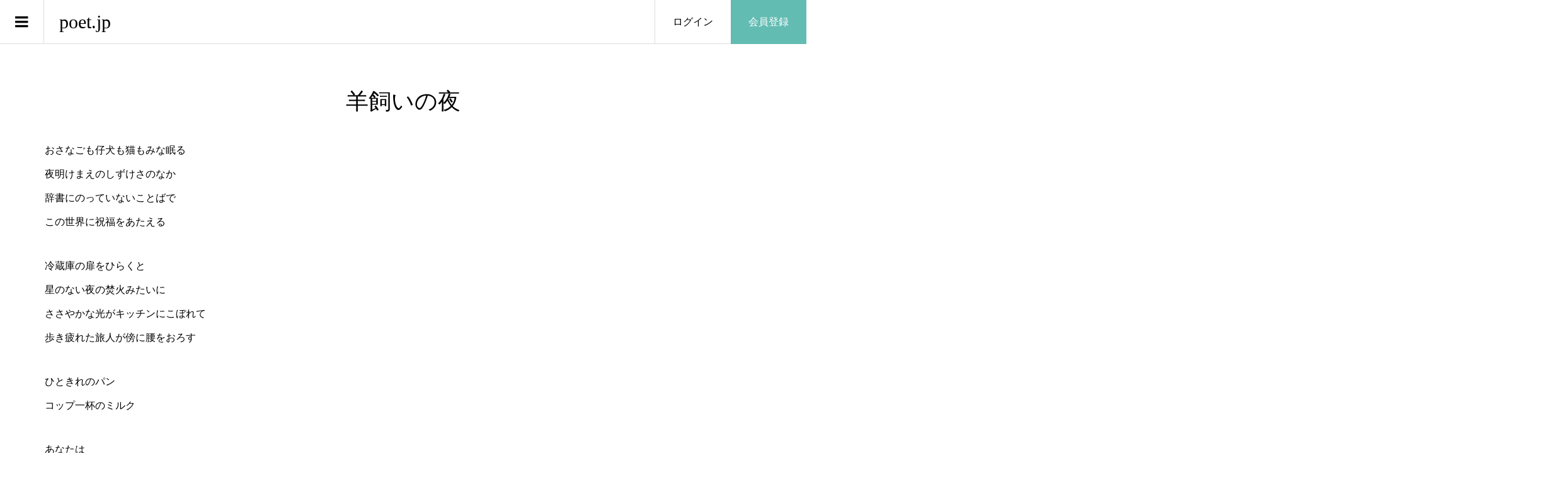

--- FILE ---
content_type: text/html; charset=UTF-8
request_url: https://poet.jp/photo/1603/
body_size: 11895
content:
<!DOCTYPE html>
<html lang="ja">
<head >
<meta charset="UTF-8">
<meta name="description" content="おさなごも仔犬も猫もみな眠る夜明けまえのしずけさのなか辞書にのっていないことばでこの世界に祝福をあたえる冷蔵庫の扉をひらくと星のない夜の焚火みたいにささやかな光がキッチンにこぼれて歩き疲れた旅人が傍に腰をおろ...">
<meta name="viewport" content="width=device-width">
<title>羊飼いの夜 &#8211; poet.jp</title>
<meta name='robots' content='max-image-preview:large' />
	<style>img:is([sizes="auto" i], [sizes^="auto," i]) { contain-intrinsic-size: 3000px 1500px }</style>
	<link rel='dns-prefetch' href='//www.googletagmanager.com' />
<link rel='dns-prefetch' href='//pagead2.googlesyndication.com' />
<link rel="alternate" type="application/rss+xml" title="poet.jp &raquo; 羊飼いの夜 のコメントのフィード" href="https://poet.jp/photo/1603/feed/" />
<link rel='stylesheet' id='wp-block-library-css' href='https://poet.jp/cms/wp-includes/css/dist/block-library/style.min.css?ver=6.7.4' type='text/css' media='all' />
<style id='classic-theme-styles-inline-css' type='text/css'>
/*! This file is auto-generated */
.wp-block-button__link{color:#fff;background-color:#32373c;border-radius:9999px;box-shadow:none;text-decoration:none;padding:calc(.667em + 2px) calc(1.333em + 2px);font-size:1.125em}.wp-block-file__button{background:#32373c;color:#fff;text-decoration:none}
</style>
<style id='global-styles-inline-css' type='text/css'>
:root{--wp--preset--aspect-ratio--square: 1;--wp--preset--aspect-ratio--4-3: 4/3;--wp--preset--aspect-ratio--3-4: 3/4;--wp--preset--aspect-ratio--3-2: 3/2;--wp--preset--aspect-ratio--2-3: 2/3;--wp--preset--aspect-ratio--16-9: 16/9;--wp--preset--aspect-ratio--9-16: 9/16;--wp--preset--color--black: #000000;--wp--preset--color--cyan-bluish-gray: #abb8c3;--wp--preset--color--white: #ffffff;--wp--preset--color--pale-pink: #f78da7;--wp--preset--color--vivid-red: #cf2e2e;--wp--preset--color--luminous-vivid-orange: #ff6900;--wp--preset--color--luminous-vivid-amber: #fcb900;--wp--preset--color--light-green-cyan: #7bdcb5;--wp--preset--color--vivid-green-cyan: #00d084;--wp--preset--color--pale-cyan-blue: #8ed1fc;--wp--preset--color--vivid-cyan-blue: #0693e3;--wp--preset--color--vivid-purple: #9b51e0;--wp--preset--gradient--vivid-cyan-blue-to-vivid-purple: linear-gradient(135deg,rgba(6,147,227,1) 0%,rgb(155,81,224) 100%);--wp--preset--gradient--light-green-cyan-to-vivid-green-cyan: linear-gradient(135deg,rgb(122,220,180) 0%,rgb(0,208,130) 100%);--wp--preset--gradient--luminous-vivid-amber-to-luminous-vivid-orange: linear-gradient(135deg,rgba(252,185,0,1) 0%,rgba(255,105,0,1) 100%);--wp--preset--gradient--luminous-vivid-orange-to-vivid-red: linear-gradient(135deg,rgba(255,105,0,1) 0%,rgb(207,46,46) 100%);--wp--preset--gradient--very-light-gray-to-cyan-bluish-gray: linear-gradient(135deg,rgb(238,238,238) 0%,rgb(169,184,195) 100%);--wp--preset--gradient--cool-to-warm-spectrum: linear-gradient(135deg,rgb(74,234,220) 0%,rgb(151,120,209) 20%,rgb(207,42,186) 40%,rgb(238,44,130) 60%,rgb(251,105,98) 80%,rgb(254,248,76) 100%);--wp--preset--gradient--blush-light-purple: linear-gradient(135deg,rgb(255,206,236) 0%,rgb(152,150,240) 100%);--wp--preset--gradient--blush-bordeaux: linear-gradient(135deg,rgb(254,205,165) 0%,rgb(254,45,45) 50%,rgb(107,0,62) 100%);--wp--preset--gradient--luminous-dusk: linear-gradient(135deg,rgb(255,203,112) 0%,rgb(199,81,192) 50%,rgb(65,88,208) 100%);--wp--preset--gradient--pale-ocean: linear-gradient(135deg,rgb(255,245,203) 0%,rgb(182,227,212) 50%,rgb(51,167,181) 100%);--wp--preset--gradient--electric-grass: linear-gradient(135deg,rgb(202,248,128) 0%,rgb(113,206,126) 100%);--wp--preset--gradient--midnight: linear-gradient(135deg,rgb(2,3,129) 0%,rgb(40,116,252) 100%);--wp--preset--font-size--small: 13px;--wp--preset--font-size--medium: 20px;--wp--preset--font-size--large: 36px;--wp--preset--font-size--x-large: 42px;--wp--preset--spacing--20: 0.44rem;--wp--preset--spacing--30: 0.67rem;--wp--preset--spacing--40: 1rem;--wp--preset--spacing--50: 1.5rem;--wp--preset--spacing--60: 2.25rem;--wp--preset--spacing--70: 3.38rem;--wp--preset--spacing--80: 5.06rem;--wp--preset--shadow--natural: 6px 6px 9px rgba(0, 0, 0, 0.2);--wp--preset--shadow--deep: 12px 12px 50px rgba(0, 0, 0, 0.4);--wp--preset--shadow--sharp: 6px 6px 0px rgba(0, 0, 0, 0.2);--wp--preset--shadow--outlined: 6px 6px 0px -3px rgba(255, 255, 255, 1), 6px 6px rgba(0, 0, 0, 1);--wp--preset--shadow--crisp: 6px 6px 0px rgba(0, 0, 0, 1);}:where(.is-layout-flex){gap: 0.5em;}:where(.is-layout-grid){gap: 0.5em;}body .is-layout-flex{display: flex;}.is-layout-flex{flex-wrap: wrap;align-items: center;}.is-layout-flex > :is(*, div){margin: 0;}body .is-layout-grid{display: grid;}.is-layout-grid > :is(*, div){margin: 0;}:where(.wp-block-columns.is-layout-flex){gap: 2em;}:where(.wp-block-columns.is-layout-grid){gap: 2em;}:where(.wp-block-post-template.is-layout-flex){gap: 1.25em;}:where(.wp-block-post-template.is-layout-grid){gap: 1.25em;}.has-black-color{color: var(--wp--preset--color--black) !important;}.has-cyan-bluish-gray-color{color: var(--wp--preset--color--cyan-bluish-gray) !important;}.has-white-color{color: var(--wp--preset--color--white) !important;}.has-pale-pink-color{color: var(--wp--preset--color--pale-pink) !important;}.has-vivid-red-color{color: var(--wp--preset--color--vivid-red) !important;}.has-luminous-vivid-orange-color{color: var(--wp--preset--color--luminous-vivid-orange) !important;}.has-luminous-vivid-amber-color{color: var(--wp--preset--color--luminous-vivid-amber) !important;}.has-light-green-cyan-color{color: var(--wp--preset--color--light-green-cyan) !important;}.has-vivid-green-cyan-color{color: var(--wp--preset--color--vivid-green-cyan) !important;}.has-pale-cyan-blue-color{color: var(--wp--preset--color--pale-cyan-blue) !important;}.has-vivid-cyan-blue-color{color: var(--wp--preset--color--vivid-cyan-blue) !important;}.has-vivid-purple-color{color: var(--wp--preset--color--vivid-purple) !important;}.has-black-background-color{background-color: var(--wp--preset--color--black) !important;}.has-cyan-bluish-gray-background-color{background-color: var(--wp--preset--color--cyan-bluish-gray) !important;}.has-white-background-color{background-color: var(--wp--preset--color--white) !important;}.has-pale-pink-background-color{background-color: var(--wp--preset--color--pale-pink) !important;}.has-vivid-red-background-color{background-color: var(--wp--preset--color--vivid-red) !important;}.has-luminous-vivid-orange-background-color{background-color: var(--wp--preset--color--luminous-vivid-orange) !important;}.has-luminous-vivid-amber-background-color{background-color: var(--wp--preset--color--luminous-vivid-amber) !important;}.has-light-green-cyan-background-color{background-color: var(--wp--preset--color--light-green-cyan) !important;}.has-vivid-green-cyan-background-color{background-color: var(--wp--preset--color--vivid-green-cyan) !important;}.has-pale-cyan-blue-background-color{background-color: var(--wp--preset--color--pale-cyan-blue) !important;}.has-vivid-cyan-blue-background-color{background-color: var(--wp--preset--color--vivid-cyan-blue) !important;}.has-vivid-purple-background-color{background-color: var(--wp--preset--color--vivid-purple) !important;}.has-black-border-color{border-color: var(--wp--preset--color--black) !important;}.has-cyan-bluish-gray-border-color{border-color: var(--wp--preset--color--cyan-bluish-gray) !important;}.has-white-border-color{border-color: var(--wp--preset--color--white) !important;}.has-pale-pink-border-color{border-color: var(--wp--preset--color--pale-pink) !important;}.has-vivid-red-border-color{border-color: var(--wp--preset--color--vivid-red) !important;}.has-luminous-vivid-orange-border-color{border-color: var(--wp--preset--color--luminous-vivid-orange) !important;}.has-luminous-vivid-amber-border-color{border-color: var(--wp--preset--color--luminous-vivid-amber) !important;}.has-light-green-cyan-border-color{border-color: var(--wp--preset--color--light-green-cyan) !important;}.has-vivid-green-cyan-border-color{border-color: var(--wp--preset--color--vivid-green-cyan) !important;}.has-pale-cyan-blue-border-color{border-color: var(--wp--preset--color--pale-cyan-blue) !important;}.has-vivid-cyan-blue-border-color{border-color: var(--wp--preset--color--vivid-cyan-blue) !important;}.has-vivid-purple-border-color{border-color: var(--wp--preset--color--vivid-purple) !important;}.has-vivid-cyan-blue-to-vivid-purple-gradient-background{background: var(--wp--preset--gradient--vivid-cyan-blue-to-vivid-purple) !important;}.has-light-green-cyan-to-vivid-green-cyan-gradient-background{background: var(--wp--preset--gradient--light-green-cyan-to-vivid-green-cyan) !important;}.has-luminous-vivid-amber-to-luminous-vivid-orange-gradient-background{background: var(--wp--preset--gradient--luminous-vivid-amber-to-luminous-vivid-orange) !important;}.has-luminous-vivid-orange-to-vivid-red-gradient-background{background: var(--wp--preset--gradient--luminous-vivid-orange-to-vivid-red) !important;}.has-very-light-gray-to-cyan-bluish-gray-gradient-background{background: var(--wp--preset--gradient--very-light-gray-to-cyan-bluish-gray) !important;}.has-cool-to-warm-spectrum-gradient-background{background: var(--wp--preset--gradient--cool-to-warm-spectrum) !important;}.has-blush-light-purple-gradient-background{background: var(--wp--preset--gradient--blush-light-purple) !important;}.has-blush-bordeaux-gradient-background{background: var(--wp--preset--gradient--blush-bordeaux) !important;}.has-luminous-dusk-gradient-background{background: var(--wp--preset--gradient--luminous-dusk) !important;}.has-pale-ocean-gradient-background{background: var(--wp--preset--gradient--pale-ocean) !important;}.has-electric-grass-gradient-background{background: var(--wp--preset--gradient--electric-grass) !important;}.has-midnight-gradient-background{background: var(--wp--preset--gradient--midnight) !important;}.has-small-font-size{font-size: var(--wp--preset--font-size--small) !important;}.has-medium-font-size{font-size: var(--wp--preset--font-size--medium) !important;}.has-large-font-size{font-size: var(--wp--preset--font-size--large) !important;}.has-x-large-font-size{font-size: var(--wp--preset--font-size--x-large) !important;}
:where(.wp-block-post-template.is-layout-flex){gap: 1.25em;}:where(.wp-block-post-template.is-layout-grid){gap: 1.25em;}
:where(.wp-block-columns.is-layout-flex){gap: 2em;}:where(.wp-block-columns.is-layout-grid){gap: 2em;}
:root :where(.wp-block-pullquote){font-size: 1.5em;line-height: 1.6;}
</style>
<link rel='stylesheet' id='wp-show-posts-css' href='https://poet.jp/cms/wp-content/plugins/wp-show-posts/css/wp-show-posts-min.css?ver=1.1.6' type='text/css' media='all' />
<link rel='stylesheet' id='zoomy-style-css' href='https://poet.jp/cms/wp-content/themes/zoomy_tcd067/style.css?ver=2.0.4' type='text/css' media='all' />
<script type="text/javascript" src="https://poet.jp/cms/wp-includes/js/jquery/jquery.min.js?ver=3.7.1" id="jquery-core-js"></script>
<script type="text/javascript" src="https://poet.jp/cms/wp-includes/js/jquery/jquery-migrate.min.js?ver=3.4.1" id="jquery-migrate-js"></script>
<link rel="https://api.w.org/" href="https://poet.jp/wp-json/" /><link rel="EditURI" type="application/rsd+xml" title="RSD" href="https://poet.jp/cms/xmlrpc.php?rsd" />

<link rel="canonical" href="https://poet.jp/photo/1603/" />
<link rel='shortlink' href='https://poet.jp/?p=1603' />
<link rel="alternate" title="oEmbed (JSON)" type="application/json+oembed" href="https://poet.jp/wp-json/oembed/1.0/embed?url=https%3A%2F%2Fpoet.jp%2Fphoto%2F1603%2F" />
<link rel="alternate" title="oEmbed (XML)" type="text/xml+oembed" href="https://poet.jp/wp-json/oembed/1.0/embed?url=https%3A%2F%2Fpoet.jp%2Fphoto%2F1603%2F&#038;format=xml" />
<meta name="generator" content="Site Kit by Google 1.170.0" /><link rel="shortcut icon" href="https://poet.jp/cms/wp-content/uploads/2021/03/favi.png">
<style>
.p-headline, .p-breadcrumb__item a:hover, .p-button-follow, .p-has-icon::before, .p-social-nav a:hover, .p-archive-information__item-date, .p-index-newsticker__item-date, .p-member-page-header__title, .p-member-page-headline--color, .p-widget__title, .p-widget-categories .toggle-children:hover { color: #62bcb2; }
.p-button, .p-header-member-menu__item.has-bg a, .p-category-item, .p-page-links > span, .p-author .p-social-nav__item--url a, .p-author__list-tab_badge, .slick-dots li.slick-active button, .slick-dots li:hover button { background-color: #62bcb2; }
.p-button-follow { border-color: #62bcb2; }
a.p-button-follow:hover, a.p-button-following:hover, .p-pager__item .current, .p-page-links a:hover, .p-pager__item a:hover, .slick-dots li.slick-active button { background-color: #62bcb2; border-color: #62bcb2; }
.p-author__list-tab, .p-member-news__item.is-unread, .p-widget-categories li a:hover { background-color: rgba(98, 188, 178, 0.15); }
.p-blog-archive__sort-item.is-active, .p-blog-archive__sort-item:hover { background: #62bcb2; border-color: #62bcb2 !important; }
a:hover, .p-body a:hover, a:hover .p-article__title, .p-article__author:hover .p-article__author-name, a.p-has-icon:hover::before, .p-user-list__search-submit:hover, .c-comment__item-body a:hover, .c-comment__item-act a:hover, .p-widget .searchform #searchsubmit:hover, .p-widget-search .p-widget-search__submit:hover, .c-entry-nav__item a:hover, .p-modal__close:hover { color: #62bcb2; }
.p-button:hover, .p-header-member-menu__item.has-bg a:hover, .p-category-item:hover, .p-author .p-social-nav__item--url a:hover, .p-author__list-tab:hover, .p-article__edit-button:hover, .p-article__delete-button:hover, .c-comment__form-submit:hover, c-comment__password-protected, .c-pw__btn--register, .c-pw__btn { background-color: #62bcb2; }
.p-membership-form__image-upload-tiny__label:hover, .p-membership-form__overlay-button:hover, .c-comment__tab-item.is-active a, .c-comment__tab-item a:hover, .c-comment__tab-item.is-active p { background-color: #62bcb2; border-color: #62bcb2; }
.c-comment__tab-item.is-active a:after, .c-comment__tab-item.is-active p:after { border-top-color: #62bcb2; }
.p-body a, .c-comment__item-body a, .custom-html-widget a { color: #62bcb2; }
body, input, textarea { font-family: "Times New Roman", "游明朝", "Yu Mincho", "游明朝体", "YuMincho", "ヒラギノ明朝 Pro W3", "Hiragino Mincho Pro", "HiraMinProN-W3", "HGS明朝E", "ＭＳ Ｐ明朝", "MS PMincho", serif; }
.p-logo, .p-entry__title, .p-entry-photo__title, .p-headline, .p-headline-photo, .p-page-header__title, .p-cb__item-headline, .p-widget__title, .p-sidemenu-categories-title {
font-family: "Times New Roman", "游明朝", "Yu Mincho", "游明朝体", "YuMincho", "ヒラギノ明朝 Pro W3", "Hiragino Mincho Pro", "HiraMinProN-W3", "HGS明朝E", "ＭＳ Ｐ明朝", "MS PMincho", serif;
font-weight: 500;
}
.c-load--type3 i { background: #62bcb2; }
.p-hover-effect--type1:hover img { -webkit-transform: scale(1.2) rotate(2deg); -moz-transform: scale(1.2) rotate(2deg); -ms-transform: scale(1.2) rotate(2deg); transform: scale(1.2) rotate(2deg); }
.p-hover-effect--type2 img { margin-left: -8px; }
.p-hover-effect--type2:hover img { margin-left: 8px; }
.p-hover-effect--type2:hover .p-hover-effect__image { background: #000000; }
.p-hover-effect--type2:hover img { opacity: 0.5 }
.p-hover-effect--type3:hover .p-hover-effect__image { background: #000000; }
.p-hover-effect--type3:hover img { opacity: 0.5; }
.p-entry__title { font-size: 36px; }
.p-entry__title, .p-article-post__title, .p-article__title { color: #000000; }
.p-entry__body { color: #000000; font-size: 16px; }
.p-entry-photo__title { font-size: 36px; }
.p-entry-photo__title, .p-article-photo__title { color: #999999; }
.p-entry-photo__body { color: #000000; font-size: 16px; }
.p-headline-photo__author { background-color: #999999; color: #ffffff; }
.p-headline-photo__comment { background-color: #999999; color: #ffffff; }
.p-entry-information__body { color: #000000; font-size: 16px; }
.l-header__bar { background: rgba(255, 255, 255, 1); }
body.l-header__fix .is-header-fixed .l-header__bar { background: rgba(255, 255, 255, 0.8); }
.l-header__bar a { color: #000000; }
.l-header__bar a:hover, .p-header-member-menu__item a:hover { color: #6cd1c5; }
.p-header__logo--text { font-size: 30px; }
.p-siteinfo__title { font-size: 30px; }
.p-member-menu { background-color: #adadad !important; }
.p-member-menu__item a { color: #ffffff; }
.p-member-menu__item a:hover, .p-member-menu__item.is-active a { color: #0093c5; }
.p-member-menu__item-badge { background-color: #0093c5; color: #ffffff; }
.p-sidemnu { background-color: #174d6d; }
.p-sidemnu, .p-sidemnu a, .p-sidemnu .p-widget__title { color: #ffffff; }
.p-sidemnu a:hover, .p-sidemnu .current-cat a { color: #0093c5; }
.p-sidemenu-categories-title, .p-sidemnu .p-widget__title { background-color: #009da5; color: #ffffff; }
.p-copyright { background-color: #ffffff; color: #000000; }
@media (min-width: 992px) {
	.l-header__bar { background-color: rgba(255, 255, 255, 1); }
	.p-pagetop a:hover { background-color: #62bcb2; border-color: #62bcb2; }
}
@media only screen and (max-width: 991px) {
	.p-header__logo--text { font-size: 24px; }
	.p-header-search__form { background-color: rgba(255, 255, 255, 1); }
	body.l-header__fix .is-header-fixed .l-header__bar .p-header-search__form { background-color: rgba(255, 255, 255, 0.8); }
	.p-pagetop a { background-color: #62bcb2; }
	.p-pagetop a:hover { background-color: #62bcb2; }
	.p-siteinfo__title { font-size: 24px; }
	.p-entry__title { font-size: 22px; }
	.p-entry__body { font-size: 14px; }
	.p-entry-photo__title { font-size: 22px; }
	.p-entry-photo__body { font-size: 14px; }
	.p-entry-information__title { font-size: 22px; }
	.p-entry-information__body { font-size: 14px; }
}
.p-footer-widget-area { background-color: #ffffff; color: #000000; }
.p-footer-widget-area .p-widget__title { color: #0093c5; }
.p-footer-widget-area a { color: #000000; }
.p-footer-widget-area a:hover { color: #027197; }
#site_info_widget-2 .p-siteinfo__button { background: #0093c5; color: #ffffff !important; }
#site_info_widget-2 .p-siteinfo__button:hover { background: #027197; color: #ffffff !important; }
#cb_4 .p-blog-archive__item-thumbnail__inner {
    display: none;
}
.term-poem .p-blog-archive__item-thumbnail__inner {
    display: none;
}
.page-id-120 .p-hover-effect__image {
    display: none;
}
.page-id-120 .p-ranking-archive__item-title {
    margin-bottom: 0px;
    margin-left: 0px;
    margin-top: 1em;
}
.page-id-120 .p-ranking-archive__item-author {
	left: 0px;
}

@media only screen and (max-width: 991px) {
#cb_4 .p-blog-archive__item-title {
margin-left: 0px;
font-size: 18px;
}
#cb_4 .p-blog-archive__item-author {
left: 20px;
}
#cb_4 .p-blog-archive__item-counts {
    left:inherit;
    right: 20px;
}
.p-blog-archive__item-author {
left: 20px;
}
.p-blog-archive__item-counts {
    left:inherit;
    right: 20px;
}
}

@media only screen and (-webkit-min-device-pixel-ratio: 2) {
.p-membership-form input[type="email"],
.p-membership-form input[type="password"] {
    padding-bottom: 0px;
    padding-top: 0px;
}
}

.post-template-single-talkandcross .p-entry__share,
.post-template-single-talkandcross #comments .p-headline,
.post-template-single-talkandcross ul#js-comment__tab li.c-comment__tab-item:nth-child(2) {
display:none;
}
.post-template-single-talkandcross .ttl_tac_area {
margin-bottom: 100px;
width: 823px;
margin-left: auto;
margin-right: auto;
}
.post-template-single-talkandcross .ttl_tac_area .ttl_tac {
padding-left: 6px;
padding-bottom: 15px;
border-bottom: 1px solid #5a5657;
margin-bottom: 7px;
}
.post-template-single-talkandcross .ttl_tac_area .ttl_tac img {
width: 302px;
height: auto;
}
.post-template-single-talkandcross .ttl_tac_area .num_date_area {
display: flex;
justify-content: flex-start;
}
.post-template-single-talkandcross .ttl_tac_area .num {
font-size: 24px;
padding-left: 15px;
margin-right: 37px;
}
.post-template-single-talkandcross .p-entry__meta_top {
text-align: left;
margin-bottom: 0px;
padding-top: 5px;
}
.post-template-single-talkandcross .l-l-main {
width: 625px;
margin-left: auto;
margin-right: auto;
}
@media only screen and (max-width: 991px) {
.post-template-single-talkandcross .ttl_tac_area {
width: auto;
}
.post-template-single-talkandcross .ttl_tac_area .ttl_tac img {
width: 250px;
height: auto;
}
.post-template-single-talkandcross .l-l-main {
width: auto;
}
}

/*トップページ_作品リスト_レイアウト調整*/
.p-entry-photo__title, .p-article-photo__title {
color: #000;
}
.p-article__author-thumbnail img {
width: 23px !important;
height: 23px !important;
}
.p-blog-archive__item-title {
margin-top: 10px;
padding: 0px;
border-bottom: 1px solid #ddd;
margin-left: 15px;
margin-right: 15px;
font-size: 15px;
}
.p-blog-archive__item-author {
padding: 0 15px;
margin-top: 5px;
}
.p-blog-archive__item.has-counts a {
padding-bottom: 28px;
}
.p-blog-archive__item-counts {
bottom: 8px;
}
.p-article__author-name {
font-size: 13px;
color: #999;
}
.p-has-icon {
font-size: 13px;
}
@media only screen and (max-width: 991px) {
#cb_4 .p-blog-archive__item-title {
margin-left: 15px;
font-size: 15px;
}
#cb_4 .p-blog-archive__item-author {
    left: 0px;
}
.p-blog-archive__item-author {
position: static;
}
.p-blog-archive__item a {
height: 100px;
}
.p-blog-archive__item.has-counts .p-blog-archive__item-author {
bottom: 20px;
}
.p-blog-archive__item-thumbnail {
margin-right: 15px;
}
.tax-photo-category .term-poem .p-blog-archive__item-title {
margin-left: 15px;
}
}
</style>
<meta name="google-site-verification" content="38DBvf-gmnKTu5-9i0ZDQ5L-x-ELmVF88dkfe0_5xjk">
<!-- Site Kit が追加した Google AdSense メタタグ -->
<meta name="google-adsense-platform-account" content="ca-host-pub-2644536267352236">
<meta name="google-adsense-platform-domain" content="sitekit.withgoogle.com">
<!-- Site Kit が追加した End Google AdSense メタタグ -->
<style type="text/css">

</style>

<!-- Google タグ マネージャー スニペット (Site Kit が追加) -->
<script type="text/javascript">
/* <![CDATA[ */

			( function( w, d, s, l, i ) {
				w[l] = w[l] || [];
				w[l].push( {'gtm.start': new Date().getTime(), event: 'gtm.js'} );
				var f = d.getElementsByTagName( s )[0],
					j = d.createElement( s ), dl = l != 'dataLayer' ? '&l=' + l : '';
				j.async = true;
				j.src = 'https://www.googletagmanager.com/gtm.js?id=' + i + dl;
				f.parentNode.insertBefore( j, f );
			} )( window, document, 'script', 'dataLayer', 'GTM-M67HKSB' );
			
/* ]]> */
</script>

<!-- (ここまで) Google タグ マネージャー スニペット (Site Kit が追加) -->

<!-- Google AdSense スニペット (Site Kit が追加) -->
<script type="text/javascript" async="async" src="https://pagead2.googlesyndication.com/pagead/js/adsbygoogle.js?client=ca-pub-1659099384735249&amp;host=ca-host-pub-2644536267352236" crossorigin="anonymous"></script>

<!-- (ここまで) Google AdSense スニペット (Site Kit が追加) -->
<link rel="icon" href="https://poet.jp/cms/wp-content/uploads/2022/11/favicon-b-150x150.png" sizes="32x32" />
<link rel="icon" href="https://poet.jp/cms/wp-content/uploads/2022/11/favicon-b-300x300.png" sizes="192x192" />
<link rel="apple-touch-icon" href="https://poet.jp/cms/wp-content/uploads/2022/11/favicon-b-300x300.png" />
<meta name="msapplication-TileImage" content="https://poet.jp/cms/wp-content/uploads/2022/11/favicon-b-300x300.png" />
<!-- Google tag (gtag.js) -->
<script async src="https://www.googletagmanager.com/gtag/js?id=G-CMPSY0M8N3"></script>
<script>
  window.dataLayer = window.dataLayer || [];
  function gtag(){dataLayer.push(arguments);}
  gtag('js', new Date());

  gtag('config', 'G-CMPSY0M8N3', {
  'user_id': 'USER_ID'
});
</script>

<script data-ad-client="ca-pub-1659099384735249" async src="https://pagead2.googlesyndication.com/pagead/js/adsbygoogle.js"></script>
</head>
<body class="photo-template-default single single-photo postid-1603 l-header--type1 l-header--type1--mobile guest">
<header id="js-header" class="l-header">
	<div class="l-header__bar l-header__bar--mobile p-header__bar">
		<div class="p-logo p-header__logo p-header__logo--text">
			<a href="https://poet.jp/">poet.jp</a>
		</div>
		<div class="p-logo p-header__logo--mobile p-header__logo--text">
			<a href="https://poet.jp/">poet.jp</a>
		</div>
		<ul class="p-header-member-menu">
			<li class="p-header-member-menu__item p-header-member-menu__item--login"><a href="https://poet.jp/message/login/">ログイン</a></li>
			<li class="p-header-member-menu__item p-header-member-menu__item--registration has-bg"><a href="https://poet.jp/message/registration/">会員登録</a></li>
		</ul>
		<a href="#" id="js-menu-button" class="p-menu-button c-menu-button"></a>
	</div>
	<div class="p-sidemnu">
		<a href="#" id="js-sidemenu-close" class="p-close-button"></a>
		<div class="p-sidemnu__inner">
<div class="p-widget p-widget-sidemenu p-global-nav WP_Nav_Menu_Widget">
<div class="menu-%e3%82%b5%e3%83%b3%e3%83%97%e3%83%ab%e3%83%a1%e3%83%8b%e3%83%a5%e3%83%bc-container"><ul id="menu-%e3%82%b5%e3%83%b3%e3%83%97%e3%83%ab%e3%83%a1%e3%83%8b%e3%83%a5%e3%83%bc" class="menu"><li id="menu-item-183" class="menu-item menu-item-type-custom menu-item-object-custom menu-item-has-children menu-item-183"><a href="/photo-category/poem/">詩［poem］</a>
<ul class="sub-menu">
	<li id="menu-item-217" class="menu-item menu-item-type-custom menu-item-object-custom menu-item-217"><a href="/photo-category/poem/">一覧</a></li>
</ul>
</li>
<li id="menu-item-139" class="menu-item menu-item-type-custom menu-item-object-custom menu-item-has-children menu-item-139"><a href="/photo-category/picture/">画詩［Picture］</a>
<ul class="sub-menu">
	<li id="menu-item-140" class="menu-item menu-item-type-custom menu-item-object-custom menu-item-140"><a href="/photo-category/picture/">一覧</a></li>
</ul>
</li>
<li id="menu-item-6594" class="menu-item menu-item-type-custom menu-item-object-custom menu-item-6594"><a href="/poetcolumn/">ポエコラ</a></li>
<li id="menu-item-60" class="menu-item menu-item-type-custom menu-item-object-custom menu-item-60"><a href="/information">お知らせ</a></li>
<li id="menu-item-43" class="menu-item menu-item-type-post_type menu-item-object-page menu-item-has-children menu-item-43"><a href="https://poet.jp/about/">Poet.jpについて</a>
<ul class="sub-menu">
	<li id="menu-item-42" class="menu-item menu-item-type-post_type menu-item-object-page menu-item-42"><a href="https://poet.jp/terms/">利用規約</a></li>
</ul>
</li>
</ul></div></div>
		</div>
	</div>
</header>
<main class="l-main">
<article class="p-entry-photo l-inner">
		<div class="p-entry-photo__inner">
			<h1 class="p-entry-photo__title">羊飼いの夜</h1>



<div class="p-entry__body p-entry-photo__body p-body">

<p>おさなごも仔犬も猫もみな眠る<br />
夜明けまえのしずけさのなか<br />
辞書にのっていないことばで<br />
この世界に祝福をあたえる</p>
<p>冷蔵庫の扉をひらくと<br />
星のない夜の焚火みたいに<br />
ささやかな光がキッチンにこぼれて<br />
歩き疲れた旅人が傍に腰をおろす</p>
<p>ひときれのパン<br />
コップ一杯のミルク</p>
<p>あなたは<br />
遠い国の会ったこともない誰か</p>
<p>わたしは<br />
ちいさな島国の名もない誰か</p>
<p>わたしたちは<br />
辞書にのっていないことばで<br />
誰も知らないうたを口ずさむ</p>
<p>ここには<br />
銃声も悲鳴も届かないから</p>
<p>目をとじて<br />
ちいさな青い花が<br />
ゆっくりと開いていくところを<br />
思い浮かべることができたら</p>
<p>おやすみなさい</p>
<p>あなたはもう<br />
どこにだって行けるから</p>
<p>おやすみなさい</p>
			</div>
			
			<time class="p-entry-photo__date p-article__date" datetime="2022-06-18T04:15:00+00:00">2022.06.18</time>
			
							<ul class="p-entry__counts p-entry-photo__counts">
				<li><a class="p-has-icon p-icon-comment" href="#comments">7</a></li>				<li class="p-has-icon p-icon-views">137</li>				<li><a class="p-has-icon p-icon-like js-toggle-like" href="#" data-post-id="1603">8</a></li>			</ul>
		</div>
		<div class="p-entry-photo__author">
			<h2 class="p-headline-photo"><span class="p-headline-photo__author">投稿者</span></h2>
			<a class="p-hover-effect--type1 js-require-login" href="https://poet.jp/author/%E5%A4%A7%E8%A6%9A%E3%82%A2%E3%82%AD%E3%83%A9/">
				<div class="p-author__thumbnail js-object-fit-cover">
					<div class="p-hover-effect__image"><img alt='大覚アキラ' src='http://poet.jp/cms/wp-content/uploads/user/23/4paiornm.jpg' class='avatar avatar-300 photo' height='300' width='300' /></div>
				</div>
				<div class="p-author__name">大覚アキラ</div>
			</a>
			<p class="p-author__area">大阪府</p>
			<div class="p-author__follow">
				<a class="p-button-follow js-toggle-follow" href="#" data-user-id="23">フォローする</a>
			</div>
			
				<ul class="p-entry__share c-share u-clearfix c-share--circle">
					<li class="c-share__btn c-share__btn--twitter">
						<a href="http://twitter.com/share?text=%E7%BE%8A%E9%A3%BC%E3%81%84%E3%81%AE%E5%A4%9C&url=https%3A%2F%2Fpoet.jp%2Fphoto%2F1603%2F&via=&tw_p=tweetbutton&related=" onclick="javascript:window.open(this.href, '', 'menubar=no,toolbar=no,resizable=yes,scrollbars=yes,height=400,width=600');return false;">
							<i class="c-share__icn c-share__icn--twitter"></i>
							<span class="c-share__title">Tweet</span>
						</a>
					</li>
					<li class="c-share__btn c-share__btn--facebook">
						<a href="//www.facebook.com/sharer/sharer.php?u=https://poet.jp/photo/1603/&amp;t=%E7%BE%8A%E9%A3%BC%E3%81%84%E3%81%AE%E5%A4%9C" rel="nofollow" target="_blank">
							<i class="c-share__icn c-share__icn--facebook"></i>
							<span class="c-share__title">Share</span>
						</a>
					</li>
				</ul>

		</div>
		
					<ul class="p-entry__nav c-entry-nav">
					<li class="c-entry-nav__item c-entry-nav__item--prev"><a href="https://poet.jp/photo/1602/" data-prev="前の記事"><span class="u-hidden-sm js-multiline-ellipsis">扉</span></a></li>
					<li class="c-entry-nav__item c-entry-nav__item--next"><a href="https://poet.jp/photo/1604/" data-next="次の記事"><span class="u-hidden-sm js-multiline-ellipsis">知らなくていいこと</span></a></li>
				</ul>
				
<div id="comments" class="c-comment p-comment--type2">
	<h2 class="p-headline-photo"><span class="p-headline-photo__comment">コメント</span></h2>
	<ol class="c-comment__list">
<li id="comment-6044" class="c-comment__list-item comment p-comment__list-item--left">
	<div class="c-comment__item-header">

		<a id="commentauthor-" class="p-comment__item-author p-hover-effect--type1 js-require-login" href="https://poet.jp/author/%E3%81%93%E3%81%97%E3%81%94%E3%81%88/">
			<span class="p-comment__item-author_thumbnail"><span class="p-hover-effect__image"><img alt='こしごえ' src='https://poet.jp/cms/wp-content/uploads/user/62/ephtpuyr-96x96.jpg' class='avatar avatar-96 photo' height='96' width='96' /></span></span>
			<span class="p-comment__item-author_name">こしごえ</span>
		</a>
		<time class="c-comment__item-date" datetime="2022-06-18T10:46:17+09:00">2022.06.18 10:46</time>
	</div>
	<div id="comment-content-6044" class="c-comment__item-body">
		<ul class="c-comment__item-act">
			<li><a href="javascript:void(0);" class="comment-mention-reply" data-mention="こしごえ">メンション</a></li>
		</ul>
<p>この詩から　優しさと勇気を頂けます。すてきな詩をありがとうございます。</p>
	</div>
</li><!-- #comment-## -->
<li id="comment-6048" class="c-comment__list-item comment p-comment__list-item--right">
	<div class="c-comment__item-header">

		<a id="commentauthor-" class="p-comment__item-author p-hover-effect--type1 js-require-login" href="https://poet.jp/author/BENI/">
			<span class="p-comment__item-author_thumbnail"><span class="p-hover-effect__image"><img alt='BENI' src='https://poet.jp/cms/wp-content/uploads/user/122/nrfzltvs-96x96.jpg' class='avatar avatar-96 photo' height='96' width='96' /></span></span>
			<span class="p-comment__item-author_name">BENI</span>
		</a>
		<time class="c-comment__item-date" datetime="2022-06-18T13:50:13+09:00">2022.06.18 13:50</time>
	</div>
	<div id="comment-content-6048" class="c-comment__item-body">
		<ul class="c-comment__item-act">
			<li><a href="javascript:void(0);" class="comment-mention-reply" data-mention="BENI">メンション</a></li>
		</ul>
<p>おやすみなさいが、永遠の離別を想像させられるのは俺だけでしょうか…。</p>
	</div>
</li><!-- #comment-## -->
<li id="comment-6049" class="c-comment__list-item comment p-comment__list-item--left">
	<div class="c-comment__item-header">

		<a id="commentauthor-" class="p-comment__item-author p-hover-effect--type1 js-require-login" href="https://poet.jp/author/%E5%A4%A7%E8%A6%9A%E3%82%A2%E3%82%AD%E3%83%A9/">
			<span class="p-comment__item-author_thumbnail"><span class="p-hover-effect__image"><img alt='大覚アキラ' src='http://poet.jp/cms/wp-content/uploads/user/23/4paiornm-96x96.jpg' class='avatar avatar-96 photo' height='96' width='96' /></span></span>
			<span class="p-comment__item-author_name">大覚アキラ</span>
		</a>
		<time class="c-comment__item-date" datetime="2022-06-18T14:34:09+09:00">2022.06.18 14:34</time>
	</div>
	<div id="comment-content-6049" class="c-comment__item-body">
		<ul class="c-comment__item-act">
			<li><a href="javascript:void(0);" class="comment-mention-reply" data-mention="大覚アキラ">メンション</a></li>
		</ul>
<p><a class="mention-link" href="https://poet.jp/author/%E3%81%93%E3%81%97%E3%81%94%E3%81%88/">@こしごえ</a> さん<br />
ありがとうございます。<br />
タイトルを決めるのにずいぶん悩みました</p>
	</div>
</li><!-- #comment-## -->
<li id="comment-6050" class="c-comment__list-item comment p-comment__list-item--left">
	<div class="c-comment__item-header">

		<a id="commentauthor-" class="p-comment__item-author p-hover-effect--type1 js-require-login" href="https://poet.jp/author/%E5%A4%A7%E8%A6%9A%E3%82%A2%E3%82%AD%E3%83%A9/">
			<span class="p-comment__item-author_thumbnail"><span class="p-hover-effect__image"><img alt='大覚アキラ' src='http://poet.jp/cms/wp-content/uploads/user/23/4paiornm-96x96.jpg' class='avatar avatar-96 photo' height='96' width='96' /></span></span>
			<span class="p-comment__item-author_name">大覚アキラ</span>
		</a>
		<time class="c-comment__item-date" datetime="2022-06-18T14:37:37+09:00">2022.06.18 14:37</time>
	</div>
	<div id="comment-content-6050" class="c-comment__item-body">
		<ul class="c-comment__item-act">
			<li><a href="javascript:void(0);" class="comment-mention-reply" data-mention="大覚アキラ">メンション</a></li>
		</ul>
<p><a class="mention-link" href="https://poet.jp/author/BENI/">@BENI</a> さん<br />
そこは読み手に委ねます（にっこり</p>
	</div>
</li><!-- #comment-## -->
<li id="comment-6053" class="c-comment__list-item comment p-comment__list-item--right">
	<div class="c-comment__item-header">

		<a id="commentauthor-" class="p-comment__item-author p-hover-effect--type1 js-require-login" href="https://poet.jp/author/%E3%81%82%E3%81%B6%E3%81%8F%E3%82%82/">
			<span class="p-comment__item-author_thumbnail"><span class="p-hover-effect__image"><img alt='あぶくも' src='http://poet.jp/cms/wp-content/uploads/user/65/5ud8ypdk-96x96.jpg' class='avatar avatar-96 photo' height='96' width='96' /></span></span>
			<span class="p-comment__item-author_name">あぶくも</span>
		</a>
		<time class="c-comment__item-date" datetime="2022-06-18T17:16:21+09:00">2022.06.18 17:16</time>
	</div>
	<div id="comment-content-6053" class="c-comment__item-body">
		<ul class="c-comment__item-act">
			<li><a href="javascript:void(0);" class="comment-mention-reply" data-mention="あぶくも">メンション</a></li>
		</ul>
<p>なんと情感豊かな詩なんでしょう。眠れずに深夜のキッチンで出会う夫婦の日常風景なのか、あるいは片方はもうこの世にいないのか。羊が1匹、羊が2匹…あるいは数えて眠るのは電気羊なのか。辞書にのっていないことばがイメージをとてつもなく増幅させるブースターの役割のようです。</p>
	</div>
</li><!-- #comment-## -->
<li id="comment-6057" class="c-comment__list-item comment p-comment__list-item--left">
	<div class="c-comment__item-header">

		<a id="commentauthor-" class="p-comment__item-author p-hover-effect--type1 js-require-login" href="https://poet.jp/author/%E5%A4%A7%E8%A6%9A%E3%82%A2%E3%82%AD%E3%83%A9/">
			<span class="p-comment__item-author_thumbnail"><span class="p-hover-effect__image"><img alt='大覚アキラ' src='http://poet.jp/cms/wp-content/uploads/user/23/4paiornm-96x96.jpg' class='avatar avatar-96 photo' height='96' width='96' /></span></span>
			<span class="p-comment__item-author_name">大覚アキラ</span>
		</a>
		<time class="c-comment__item-date" datetime="2022-06-18T17:48:10+09:00">2022.06.18 17:48</time>
	</div>
	<div id="comment-content-6057" class="c-comment__item-body">
		<ul class="c-comment__item-act">
			<li><a href="javascript:void(0);" class="comment-mention-reply" data-mention="大覚アキラ">メンション</a></li>
		</ul>
<p><a class="mention-link" href="https://poet.jp/author/%E3%81%82%E3%81%B6%E3%81%8F%E3%82%82/">@あぶくも</a> さん<br />
なるほど、という感じです。「眠れずに深夜のキッチンで出会う夫婦の日常風景」、そういう物語としても読み取れますね。自分の書いたものを、新鮮な視点で見ることができてうれしく思います。</p>
	</div>
</li><!-- #comment-## -->
<li id="comment-6110" class="c-comment__list-item comment p-comment__list-item--right">
	<div class="c-comment__item-header">

		<a id="commentauthor-" class="p-comment__item-author p-hover-effect--type1 js-require-login" href="https://poet.jp/author/%E3%81%9F%E3%81%A1%E3%81%B0%E3%81%AA%E3%81%BE%E3%81%93%E3%81%A8/">
			<span class="p-comment__item-author_thumbnail"><span class="p-hover-effect__image"><img alt='たちばなまこと' src='https://poet.jp/cms/wp-content/uploads/user/12/tpbubt2l-96x96.jpg' class='avatar avatar-96 photo' height='96' width='96' /></span></span>
			<span class="p-comment__item-author_name">たちばなまこと</span>
		</a>
		<time class="c-comment__item-date" datetime="2022-06-21T20:02:50+09:00">2022.06.21 20:02</time>
	</div>
	<div id="comment-content-6110" class="c-comment__item-body">
		<ul class="c-comment__item-act">
			<li><a href="javascript:void(0);" class="comment-mention-reply" data-mention="たちばなまこと">メンション</a></li>
		</ul>
<p>辞書にないことば、誰かと語り合いたくなりました。</p>
	</div>
</li><!-- #comment-## -->
	</ol>
	<div class="c-comment__form-wrapper" id="respond">コメントするためには、 <a href="https://poet.jp/message/login/">ログイン</a> してください。</div>
</div>
	</article>
</main>
<footer class="l-footer">
	<div id="js-pagetop" class="p-pagetop"><a href="#"></a></div>
	<div id="js-footer-widget" class="p-footer-widget-area" style="background: #ffffff">

		<div class="p-footer-widget-area__inner l-inner">
<div class="p-widget p-widget-footer site_info_widget" id="site_info_widget-2">
<div class="p-siteinfo">
<h2 class="p-siteinfo__title p-logo">日本WEB詩人会｜poet.jp</h2>
<div class="p-siteinfo__desc">日本WEB詩人会［Poet.jp］（通称「ぽえ会」）は、詩人のみなさんにWEB上で詩を発表する場所を提供するサイトです。テキストのみの［詩］のほか、写真、画像と詩を合わせた［画詩］の投稿を受け付けています。<br>会員登録はお気軽に。投稿をお待ちしています。</div>
<a class="p-siteinfo__button p-button" href="https://poet.jp/cms/?memberpage=registration">会員登録</a>
</div>
</div>
<div class="p-widget p-widget-footer widget_nav_menu" id="nav_menu-3">
<div class="menu-footer_1-container"><ul id="menu-footer_1" class="menu"><li id="menu-item-209" class="menu-item menu-item-type-custom menu-item-object-custom menu-item-209"><a href="https://poet.jp/photo-category/poem/">&#x25b6;︎ 詩［poem］</a></li>
<li id="menu-item-212" class="menu-item menu-item-type-custom menu-item-object-custom menu-item-212"><a href="https://poet.jp/photo-category/picture/">&#x25b6;︎ 画詩［picture］</a></li>
<li id="menu-item-237" class="menu-item menu-item-type-custom menu-item-object-custom menu-item-237"><a href="https://poet.jp/information/">お知らせ</a></li>
<li id="menu-item-235" class="menu-item menu-item-type-post_type menu-item-object-page menu-item-235"><a href="https://poet.jp/terms/">利用規約</a></li>
<li id="menu-item-245" class="menu-item menu-item-type-post_type menu-item-object-page menu-item-245"><a href="https://poet.jp/privacy/">プライバシーポリシー</a></li>
</ul></div></div>
<div class="p-widget p-widget-footer widget_nav_menu" id="nav_menu-2">
<div class="menu-footer_2-container"><ul id="menu-footer_2" class="menu"><li id="menu-item-241" class="menu-item menu-item-type-post_type menu-item-object-page menu-item-241"><a href="https://poet.jp/about/">日本WEB詩人会［Poet.jp］</a></li>
</ul></div></div>
<div class="p-widget p-widget-footer u-hidden-sm"></div>
		</div>
	</div>
	<div class="p-copyright">
		<div class="p-copyright__inner l-inner">
			<p>Copyright &copy;<span class="u-hidden-xs">2026</span> poet.jp. All Rights Reserved.</p>
		</div>
	</div>
</footer>
<div id="js-modal-login" class="p-modal p-modal--login">
	<div class="p-modal__contents">
		<div class="p-modal__contents__inner">
			<form id="js-modal-login-form" class="p-membership-form p-membership-form--login" action="https://poet.jp/message/login/" method="post">
				<h2 class="p-member-page-headline">ログイン</h2>
				<div class="p-membership-form__body p-body p-modal__body">
					<p class="p-membership-form__login-email"><input type="email" name="log" value="" placeholder="メールアドレス" required></p>
					<p class="p-membership-form__login-password"><input type="password" name="pwd" value="" placeholder="パスワード" required></p>
					<div class="p-membership-form__button">
						<button class="p-button p-rounded-button js-submit-button" type="submit">ログイン</button>
						<input type="hidden" name="ajax_login" value="1">
					</div>
					<p class="p-membership-form__login-remember"><label><input name="rememberme" type="checkbox" value="forever">ログイン情報を記憶する</label></p>
					<p class="p-membership-form__login-reset_password"><a href="https://poet.jp/message/reset_password/">パスワードを忘れた場合</a></p>
 				</div>
			</form>
			<div class="p-membership-form__login-registration">
				<div class="p-membership-form__body p-body p-modal__body p-membership-form__desc"><p>会員でない方は会員登録してください。</p>
</div>
				<p class="p-membership-form__button">
					<a class="p-button p-rounded-button" href="https://poet.jp/message/registration/">新規会員登録はこちら</a>
				</p>
 			</div>
		</div>
		<button class="p-modal__close">&#xe91a;</button>
	</div>
</div>
<div id="js-modal-registration" class="p-modal p-modal--registration">
	<div class="p-modal__contents">
		<div class="p-modal__contents__inner">

			<form id="js-modal-registration-form" class="p-membership-form p-membership-form--registration" action="https://poet.jp/message/registration/" method="post">
				<div class="p-membership-form__input">
					<h2 class="p-member-page-headline--color">会員登録</h2>
					<div class="p-membership-form__body p-body p-modal__body">
						<p class="p-membership-form__registration-email"><input type="email" name="email" value="" placeholder="メールアドレス" maxlength="100" required></p>
						<p class="p-membership-form__registration-password"><input type="password" name="pass1" value="" placeholder="パスワード" minlength="8" required></p>
						<p class="p-membership-form__registration-password"><input type="password" name="pass2" value="" placeholder="パスワード（再入力）" minlength="8" required></p>
						<div class="p-membership-form__desc p-body"><p>アカウントを作成すると<br />
利用規約に同意したことになります。</p>
</div>
						<div class="p-membership-form__button">
							<button class="p-button p-rounded-button js-submit-button" type="submit">登録する</button>
							<input type="hidden" name="nonce" value="f1b525f838">
							<input type="hidden" name="ajax_registration" value="1">
						</div>
	 				</div>
 				</div>
				<div class="p-membership-form__complete">
					<h2 class="p-member-page-headline--color">仮会員登録完了</h2>
					<div class="p-membership-form__body p-body p-modal__body p-membership-form__desc"></div>
				</div>
			</form>
		</div>
		<button class="p-modal__close">&#xe91a;</button>
	</div>
</div>
		<!-- Google タグ マネージャー (noscript) スニペット (Site Kit が追加) -->
		<noscript>
			<iframe src="https://www.googletagmanager.com/ns.html?id=GTM-M67HKSB" height="0" width="0" style="display:none;visibility:hidden"></iframe>
		</noscript>
		<!-- (ここまで) Google タグ マネージャー (noscript) スニペット (Site Kit が追加) -->
		<script type="text/javascript" id="zoomy-script-js-extra">
/* <![CDATA[ */
var TCD_FUNCTIONS = {"ajax_url":"https:\/\/poet.jp\/cms\/wp-admin\/admin-ajax.php","ajax_error_message":"\u30a8\u30e9\u30fc\u304c\u767a\u751f\u3057\u307e\u3057\u305f\u3002\u3082\u3046\u4e00\u5ea6\u304a\u8a66\u3057\u304f\u3060\u3055\u3044\u3002"};
/* ]]> */
</script>
<script type="text/javascript" src="https://poet.jp/cms/wp-content/themes/zoomy_tcd067/js/functions.js?ver=2.0.4" id="zoomy-script-js"></script>
<script type="text/javascript" src="https://poet.jp/cms/wp-includes/js/comment-reply.min.js?ver=6.7.4" id="comment-reply-js" async="async" data-wp-strategy="async"></script>
<script type="text/javascript" src="https://poet.jp/cms/wp-includes/js/jquery/jquery.form.min.js?ver=4.3.0" id="jquery-form-js"></script>
<script type="text/javascript" id="tcd-membership-js-extra">
/* <![CDATA[ */
var TCD_MEMBERSHIP = {"ajax_url":"https:\/\/poet.jp\/cms\/wp-admin\/admin-ajax.php","ajax_error_message":"\u30a8\u30e9\u30fc\u304c\u767a\u751f\u3057\u307e\u3057\u305f\u3002\u3082\u3046\u4e00\u5ea6\u304a\u8a66\u3057\u304f\u3060\u3055\u3044\u3002","login_url":"https:\/\/poet.jp\/message\/login\/","registration_url":"https:\/\/poet.jp\/message\/registration\/"};
/* ]]> */
</script>
<script type="text/javascript" src="https://poet.jp/cms/wp-content/themes/zoomy_tcd067/js/membership.js?ver=2.0.4" id="tcd-membership-js"></script>
<script>
jQuery(function($) {
	jQuery.post('https://poet.jp/cms/wp-admin/admin-ajax.php',{ action: 'views_count_up', post_id: 1603, nonce: 'cb16838cad'});
});
</script>
<script>
jQuery(function($){
	var initialized = false;
	var initialize = function(){
		if (initialized) return;
		initialized = true;

		$(document).trigger('js-initialized');
		$(window).trigger('resize').trigger('scroll');
	};

	initialize();
	$(document).trigger('js-initialized-after');

});
</script>
</body>
</html>


--- FILE ---
content_type: text/html; charset=utf-8
request_url: https://www.google.com/recaptcha/api2/aframe
body_size: 267
content:
<!DOCTYPE HTML><html><head><meta http-equiv="content-type" content="text/html; charset=UTF-8"></head><body><script nonce="Ax_nQQWG0ii_75xZa1sCzQ">/** Anti-fraud and anti-abuse applications only. See google.com/recaptcha */ try{var clients={'sodar':'https://pagead2.googlesyndication.com/pagead/sodar?'};window.addEventListener("message",function(a){try{if(a.source===window.parent){var b=JSON.parse(a.data);var c=clients[b['id']];if(c){var d=document.createElement('img');d.src=c+b['params']+'&rc='+(localStorage.getItem("rc::a")?sessionStorage.getItem("rc::b"):"");window.document.body.appendChild(d);sessionStorage.setItem("rc::e",parseInt(sessionStorage.getItem("rc::e")||0)+1);localStorage.setItem("rc::h",'1768618324186');}}}catch(b){}});window.parent.postMessage("_grecaptcha_ready", "*");}catch(b){}</script></body></html>